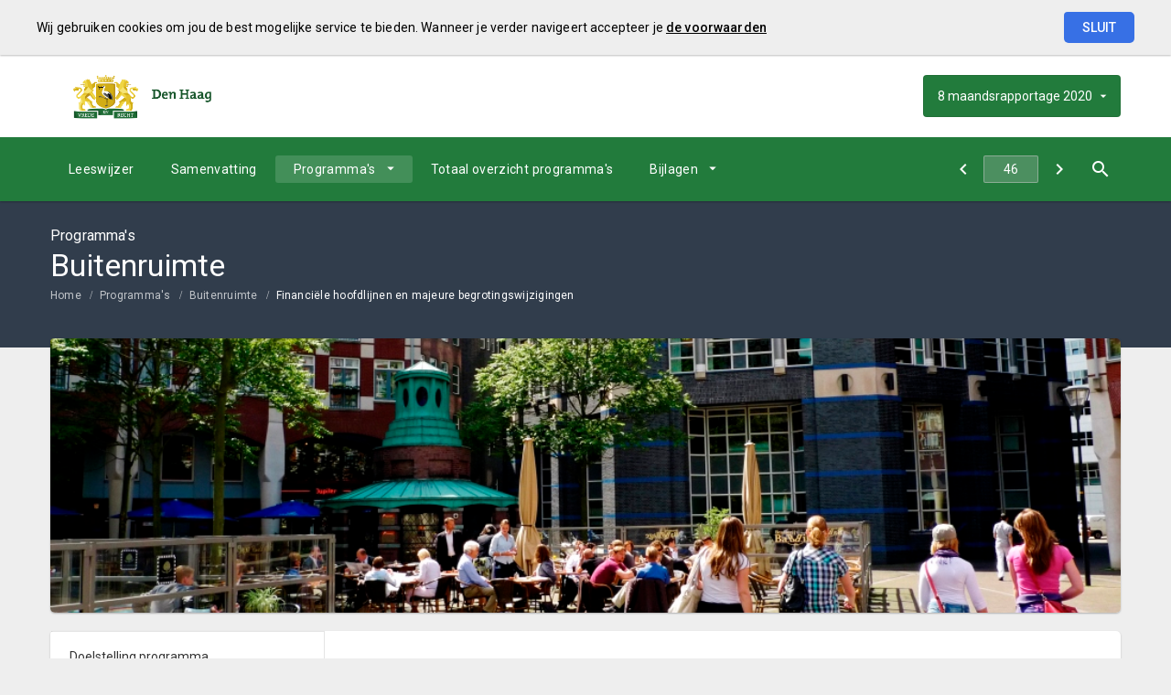

--- FILE ---
content_type: text/html; charset=UTF-8
request_url: https://denhaag202008.bestuursrapportage.nl/p20378/financiele-hoofdlijnen-en-majeure-begrotingswijzigingen
body_size: 6371
content:
<!DOCTYPE html><html lang="nl"><head><meta charset="UTF-8"><meta name="viewport" content="width=device-width,initial-scale=1"><title>Financiële hoofdlijnen en majeure begrotingswijzigingen | 8 maandsrapportage 2020</title><link rel="stylesheet" href="https://fonts.googleapis.com/css?family=Roboto:100,100italic,300,300italic,400,400italic,500,500italic,700,700italic,900,900italic"><link rel="stylesheet" href="https://fonts.googleapis.com/icon?family=Material+Icons"><link rel="stylesheet" href="/assets/css/app-main.8d5b7705.css"><meta name="print-page" content="/printhtml/20378.html"><meta name="mobile-web-app-capable" content="yes"><meta name="apple-mobile-web-app-capable" content="yes"><meta name="apple-mobile-web-app-title" content="8 maandsrapportage 2020"><link rel="apple-touch-startup-image" href="/startup-portrait@2x.png" media="(device-width: 768px) and (device-height: 1024px) and (-webkit-device-pixel-ratio: 2) and (orientation: portrait)"><link rel="apple-touch-startup-image" href="/startup-landscape@2x.png" media="(device-width: 768px) and (device-height: 1024px) and (-webkit-device-pixel-ratio: 2) and (orientation: landscape)"><link rel="apple-touch-startup-image" href="/startup-portrait.png" media="(device-width: 768px) and (device-height: 1024px) and (-webkit-device-pixel-ratio: 1) and (orientation: portrait)"><link rel="apple-touch-startup-image" href="/startup-landscape.png" media="(device-width: 768px) and (device-height: 1024px) and (-webkit-device-pixel-ratio: 1) and (orientation: landscape)"><link rel="apple-touch-icon" href="/apple-touch-icon.png"><link rel="icon" type="image/png" href="/favicon-32x32.png" sizes="32x32"><link rel="icon" type="image/png" href="/favicon-16x16.png" sizes="16x16"><link rel="manifest" href="/manifest.webmanifest"><link rel="mask-icon" href="/safari-pinned-tab.svg" color="#00a5c7"><meta name="theme-color" content="#00a5c7"></head><body class="template-acadia no-secondary-menu no-auditor-report no-peer-menu no-portal-button layout3 no-searchbox page-20378 descendant-menu-enabled"><a class="skip-link" href="#main">Ga naar de inhoud van deze pagina.</a> <a href="/" class="site-logo" title="Ga naar de startpagina van dit document"><img src="/assets/img/dh-nll-rgb-cs6_logo_9f7129395f4c653f81354e3786546828.png" class="site-logo-image" alt="Logo van Gemeente Den Haag"></a><div class="site-document-title document-content"><div class="site-document-title-wrapper"><button class="expand-doc-list-button"><div class="document-name"><span class="document-name-0">8</span> <span class="document-name-1">maandsrapportage</span> <span class="document-name-2">2020</span></div></button><ul class="doc-list hidden"><li><a class="portal-link" href="https://financien.denhaag.nl" target="_blank">Portal</a></li></ul></div></div><button class="site-primary-menu-mobile" aria-label="Toon hoofdnavigatie" aria-hidden="true"></button><nav class="site-primary-menu" aria-role="navigation" aria-label="Hoofdnavigatie"><div class="menu-item-list-container level-1" data-title="Programma's" aria-role="menubar"><ul class="menu-item-list level-1" aria-role="menuitem"><li class="menu-item level-1" aria-role="menuitem"><a href="/p20367/leeswijzer" class="menu-item-link level-1 no-icon" aria-role="menuitem">Leeswijzer</a></li><li class="menu-item level-1" aria-role="menuitem"><a href="/p20388/samenvatting" class="menu-item-link level-1 no-icon" aria-role="menuitem">Samenvatting</a></li><li id="525d0c9628381e35" class="menu-item level-1 active" aria-role="menuitem"><button id="mi_525d0c9628381e35" class="menu-item-container has-children level-1 no-icon" aria-role="menuitem" aria-haspopup="true" aria-owns="menu_525d0c9628381e35">Programma's</button><div class="menu-item-list-container level-2" id="menu_525d0c9628381e35" aria-role="menu" aria-hidden="true" aria-labelledby="mi_525d0c9628381e35"><ul class="menu-item-list level-2" aria-role="presentation"><li class="menu-item level-2" aria-role="menuitem"><a href="/p20394/overzicht" class="menu-item-link level-2 no-icon" aria-role="menuitem">Overzicht</a></li><li class="menu-item level-2" aria-role="menuitem"><a href="/p20341/doelstelling-programma" class="menu-item-link level-2 no-icon" aria-role="menuitem">Gemeenteraad</a></li><li class="menu-item level-2" aria-role="menuitem"><a href="/p20311/doelstelling-programma" class="menu-item-link level-2 no-icon" aria-role="menuitem">College en bestuur</a></li><li class="menu-item level-2" aria-role="menuitem"><a href="/p20316/doelstelling-programma" class="menu-item-link level-2 no-icon" aria-role="menuitem">Duurzaamheid, milieu en energietransitie</a></li><li class="menu-item level-2" aria-role="menuitem"><a href="/p20321/doelstelling-programma" class="menu-item-link level-2 no-icon" aria-role="menuitem">Openbare orde en veiligheid</a></li><li class="menu-item level-2" aria-role="menuitem"><a href="/p20326/doelstelling-programma" class="menu-item-link level-2 no-icon" aria-role="menuitem">Cultuur en bibliotheek</a></li><li class="menu-item level-2" aria-role="menuitem"><a href="/p20331/doelstelling-programma" class="menu-item-link level-2 no-icon" aria-role="menuitem">Onderwijs</a></li><li class="menu-item level-2" aria-role="menuitem"><a href="/p20336/doelstelling-programma" class="menu-item-link level-2 no-icon" aria-role="menuitem">Werk en inkomen</a></li><li class="menu-item level-2" aria-role="menuitem"><a href="/p20372/doelstelling-programma" class="menu-item-link level-2 no-icon" aria-role="menuitem">Zorg, welzijn, jeugd en volksgezondheid</a></li></ul><ul class="menu-item-list level-2" aria-role="presentation"><li class="menu-item level-2 active" aria-role="menuitem"><a href="/p20377/doelstelling-programma" class="menu-item-link level-2 no-icon" aria-role="menuitem">Buitenruimte</a></li><li class="menu-item level-2" aria-role="menuitem"><a href="/p20382/doelstelling-programma" class="menu-item-link level-2 no-icon" aria-role="menuitem">Sport</a></li><li class="menu-item level-2" aria-role="menuitem"><a href="/p20387/doelstelling-programma" class="menu-item-link level-2 no-icon" aria-role="menuitem">Economie</a></li><li class="menu-item level-2" aria-role="menuitem"><a href="/p20369/doelstelling-programma" class="menu-item-link level-2 no-icon" aria-role="menuitem">Mobiliteit</a></li><li class="menu-item level-2" aria-role="menuitem"><a href="/p20346/doelstelling-programma" class="menu-item-link level-2 no-icon" aria-role="menuitem">Stadsontwikkeling en wonen</a></li><li class="menu-item level-2" aria-role="menuitem"><a href="/p20351/doelstelling-programma" class="menu-item-link level-2 no-icon" aria-role="menuitem">Stadsdelen, integratie en dienstverlening</a></li><li class="menu-item level-2" aria-role="menuitem"><a href="/p20356/doelstelling-programma" class="menu-item-link level-2 no-icon" aria-role="menuitem">Financiën</a></li><li class="menu-item level-2" aria-role="menuitem"><a href="/p20361/doelstelling-programma" class="menu-item-link level-2 no-icon" aria-role="menuitem">Overhead</a></li></ul></div></li><li class="menu-item level-1" aria-role="menuitem"><a href="/p20391/totaal-overzicht-programmas" class="menu-item-link level-1 no-icon" aria-role="menuitem">Totaal overzicht programma's</a></li><li id="e92987f06412a815" class="menu-item level-1" aria-role="menuitem"><button id="mi_e92987f06412a815" class="menu-item-container has-children level-1 no-icon" aria-role="menuitem" aria-haspopup="true" aria-owns="menu_e92987f06412a815">Bijlagen</button><div class="menu-item-list-container level-2" id="menu_e92987f06412a815" aria-role="menu" aria-hidden="true" aria-labelledby="mi_e92987f06412a815"><ul class="menu-item-list level-2" aria-role="presentation"><li class="menu-item level-2" aria-role="menuitem"><a href="/p20236/opbouw-actuele-begroting-totaal" class="menu-item-link level-2 no-icon" aria-role="menuitem">Opbouw actuele begroting totaal</a></li><li class="menu-item level-2" aria-role="menuitem"><a href="/p20221/meerjarig-perspectief-actuele-begroting-totaal" class="menu-item-link level-2 no-icon" aria-role="menuitem">Meerjarig perspectief actuele begroting totaal</a></li><li class="menu-item level-2" aria-role="menuitem"><a href="/p20222/meerjarig-perspectief-uitkomst-totaal" class="menu-item-link level-2 no-icon" aria-role="menuitem">Meerjarig perspectief uitkomst totaal</a></li><li class="menu-item level-2" aria-role="menuitem"><a href="/p20223/meerjarig-perspectief-resultaat-totaal" class="menu-item-link level-2 no-icon" aria-role="menuitem">Meerjarig perspectief resultaat totaal</a></li><li class="menu-item level-2" aria-role="menuitem"><a href="/p20224/meerjarig-perspectief-saldi-totaal" class="menu-item-link level-2 no-icon" aria-role="menuitem">Meerjarig perspectief saldi totaal</a></li></ul></div></li></ul></div></nav><button class="site-quicknav-mobile" aria-label="Toon snelle navigatie" aria-hidden="true"></button><nav class="site-quicknav" aria-role="navigation" aria-label="Navigeer snel naar een pagina"><div class="wrapper"><a href="/p20377/doelstelling-programma" class="btn btn-icon prev" aria-label="Doelstelling programma"></a><form id="goto-page" role="navigation"><input type="number" class="pagenumber" aria-label="Ga naar pagina" min="1" step="any" placeholder="46"></form><a href="/p20379/prognose-en-toelichting-op-majeure-afwijkingen" class="btn btn-icon next" aria-label="Prognose en toelichting op majeure afwijkingen"></a> <button class="search-button" data-action-name="show-popup" data-action-target="#ls-search-modal" aria-label="Open zoekvenster"></button></div></nav><header class="site-page-header no-icon"><div class="page-header-title"><p class="page-subtitle document-content">Programma's</p><h1 class="page-title document-content">Buitenruimte</h1></div></header><nav class="site-breadcrumbs" aria-role="navigation" aria-label="Breadcrumbs"><div class="menu-item-list-container level-1" data-title="Financiële hoofdlijnen en majeure begrotingswijzigingen" aria-role="menubar"><ul class="menu-item-list level-1" aria-role="menuitem"><li class="menu-item level-1" aria-role="menuitem"><a href="/" class="menu-item-link level-1 no-icon" aria-role="menuitem">Home</a></li><li class="menu-item level-1" aria-role="menuitem"><a href="/p20394/overzicht" class="menu-item-link level-1 no-icon" aria-role="menuitem">Programma's</a></li><li class="menu-item level-1" aria-role="menuitem"><a href="/p20377/doelstelling-programma" class="menu-item-link level-1 no-icon" aria-role="menuitem">Buitenruimte</a></li><li class="menu-item level-1 active" aria-role="menuitem"><a href="#main" class="menu-item-link level-1 no-icon" aria-role="menuitem">Financiële hoofdlijnen en majeure begrotingswijzigingen</a></li></ul></div></nav><section class="site-banner"><div class="site-banner-image" aria-role="marquee"><img alt="" src="/assets/img/011b_p9_buitenruimte_1000_310_c24ec728882a997689a20b0931718298.jpg"></div></section><main id="main" tabindex="0" class="main has-background"><section id="ab25d63a38e14a57" class="page-section"><div class="page-section-content" aria-hidden="false"><div class="content-block"><div class="document-content"><div id="block76501" class="blockContent et5740"><div class="table-container" tabindex="0"><table id="table-76501-1"><colgroup><col><col><col><col><col><col><col><col><col><col><col><col><col></colgroup><tbody><tr><td class="cst81355CC5" colspan="7" id="35801735"><p><span id="_dx_frag_StartFragment"></span> Tabel 1: Programma op hoofdlijnen </p></td><td class="cst81355CC5" colspan="6"></td></tr><tr><td class="cstD50E10F7" colspan="7" id="24489627"><p class="cst49A68908"><span class="cst1CB6E2E4"><em class="lcStyle6"> 09 - Buitenruimte </em></span></p></td><td class="cstD50E10F7 lcRight" colspan="6" headers="24489627"><p class="cst49A68908"><span class="cstD7BD7A5D"><em class="lcStyle5">(incl. dotaties en onttrekkingen, bedragen x € 1.000)</em></span></p></td></tr><tr><th class="cstAD9BA6B4 lcCenter" id="54317627"><p class="cst49A68908"><span class="cst1B7B015D"> f<br>f<br>f </span></p></th><td class="cstAD9BA6B4 lcCenter" colspan="2" headers="54317627"><p class="cst49A68908"><span class="cstF18483B0">Uitkomst<br>2019</span></p></td><td class="cstAD9BA6B4 lcCenter" colspan="2" headers="54317627"><p class="cst49A68908"><span class="cstF18483B0">Begroting<br>2020</span></p></td><td class="cstAD9BA6B4 lcCenter" colspan="2" headers="54317627"><p class="cst49A68908"><span class="cstF18483B0">Ingediende<br>begrotings-<br>mutatie</span></p></td><td class="cstAD9BA6B4 lcCenter" colspan="2" headers="54317627"><p class="cst49A68908"><span class="cstF18483B0">Actuele<br>begroting<br>2020</span></p></td><td class="cstAD9BA6B4 lcCenter" colspan="2" headers="54317627"><p class="cst49A68908"><span class="cstF18483B0">Realisatie<br>t/m<br>aug 2020</span></p></td><td class="cstAD9BA6B4 lcCenter" colspan="2" headers="54317627"><p class="cst49A68908"><span class="cstF18483B0">Prognose<br>resultaat<br>2020</span></p></td></tr><tr><th class="cst12A156BC" id="62151147"><p> Lasten </p></th><td class="cst12A156BC lcRight" headers="62151147"><p>152.772</p></td><td class="cst12A156BC"></td><td class="cst12A156BC lcRight" headers="62151147"><p>174.482</p></td><td class="cst12A156BC"></td><td class="cst12A156BC lcRight" headers="62151147"><p>-3.267</p></td><td class="cst12A156BC"></td><td class="cst12A156BC lcRight" headers="62151147"><p>171.215</p></td><td class="cst12A156BC"></td><td class="cst12A156BC lcRight" headers="62151147"><p>90.184</p></td><td class="cst12A156BC"></td><td class="cstD355EDB2 lcRight" headers="62151147"><p class="cstC25DB0F4"><span class="cstC25DB0F4">850</span></p></td><td class="cstD355EDB2 lcRight" headers="62151147"><p class="cstC25DB0F4"><span class="cstC25DB0F4">N</span></p></td></tr><tr><th class="cst81355CC5" id="57410040"><p> Baten </p></th><td class="cst81355CC5 lcRight" headers="57410040"><p>57.703</p></td><td class="cst81355CC5"></td><td class="cst81355CC5 lcRight" headers="57410040"><p>57.312</p></td><td class="cst81355CC5"></td><td class="cst81355CC5 lcRight" headers="57410040"><p>267</p></td><td class="cst81355CC5"></td><td class="cst81355CC5 lcRight" headers="57410040"><p>57.579</p></td><td class="cst81355CC5"></td><td class="cst81355CC5 lcRight" headers="57410040"><p>50.662</p></td><td class="cst81355CC5"></td><td class="cst4486BCB9 lcRight" headers="57410040"><p class="cstC25DB0F4"><span class="cstC25DB0F4">850</span></p></td><td class="cst4486BCB9 lcRight" headers="57410040"><p class="cstC25DB0F4"><span class="cstC25DB0F4">V</span></p></td></tr><tr><th class="cst81355CC5" id="25007166"><p><span class="cst7339F6F1"><em class="lcStyle6"> Saldo </em></span></p></th><td class="cst81355CC5 lcRight" headers="25007166"><p><span class="cst7339F6F1"><em class="lcStyle6">95.069</em></span></p></td><td class="cst81355CC5 lcRight" headers="25007166"><p><span class="cst7339F6F1"><em class="lcStyle6">N</em></span></p></td><td class="cst81355CC5 lcRight" headers="25007166"><p><span class="cst7339F6F1"><em class="lcStyle6">117.170</em></span></p></td><td class="cst81355CC5 lcRight" headers="25007166"><p><span class="cst7339F6F1"><em class="lcStyle6">N</em></span></p></td><td class="cst81355CC5 lcRight" headers="25007166"><p><span class="cst7339F6F1"><em class="lcStyle6">3.534</em></span></p></td><td class="cst81355CC5 lcRight" headers="25007166"><p><span class="cst7339F6F1"><em class="lcStyle6">V</em></span></p></td><td class="cst81355CC5 lcRight" headers="25007166"><p><span class="cst7339F6F1"><em class="lcStyle6">113.636</em></span></p></td><td class="cst81355CC5 lcRight" headers="25007166"><p><span class="cst7339F6F1"><em class="lcStyle6">N</em></span></p></td><td class="cst81355CC5 lcRight" headers="25007166"><p><span class="cst7339F6F1"><em class="lcStyle6">39.522</em></span></p></td><td class="cst81355CC5 lcRight" headers="25007166"><p><span class="cst7339F6F1"><em class="lcStyle6">N</em></span></p></td><td class="cst4486BCB9 lcRight" headers="25007166"><p class="cstC25DB0F4"><span class="cst8BF33347"><em class="lcStyle6">-</em></span></p></td><td class="cst4486BCB9"></td></tr><tr><td class="cstF9A0EA86" colspan="7"></td><td class="cstF9A0EA86 lcRight" colspan="6"><p><span class="cstBA0F11A2"><em class="lcStyle5"> Prognose saldo afgerond op € 50.000 </em></span></p></td></tr></tbody></table></div><p><span id="_dx_frag_EndFragment"></span> <br>De volgende grote gemeentebreed neutrale begrotingswijziging (> 2,5 mln.) heeft zich op dit programma voorgedaan, maar is niet direct zichtbaar in bovenstaande cijfers:</p><p><span class="csC59E4B6F"><em class="lcStyle5">Opname investeringen in het MIP en uitlichting uit programma -/- € 11,3 mln.</em></span><br>Een actualisatie van investeringen heeft plaatsgevonden. Vanaf de grens van € 2,5 mln. worden investeringen geactiveerd en opgenomen in het Meerjaren Investeringsplan (MIP). Dekking voor deze projecten is uit de exploitatiebegroting op programma Buitenruimte gehaald en toegevoegd aan de hiervoor beschikbare activareserve op programma financiën. Het gaat met name om de projecten De Mient (€ 0,9 mln.), Buitenruimte Nieuw Waldeck, Mariahoeve en Houtwijk (€ 9,4 mln.), Verkeersmaatregelen Schilderswijk (€ 0,4 mln.) en Lijn 1 NRR (€ 0,6 mln.).</p><p><span class="csC59E4B6F"><em class="lcStyle5">Overheveling beheerbudgetten openbare ruimte -/- € 2,6 mln.</em></span><br>Het beheer van de openbare ruimte vindt deels plaats bij de stadsdeelorganisatie op het programma Stadsdelen, integratie en dienstverlening. Hiertoe worden jaarlijks budgetten overgeheveld (verlagen lasten) van het programma Buitenruimte. Voor 2020 betreft het budgetten ten behoeve van openbaar groen (€ 2,6 mln.).</p><p><span class="csC59E4B6F"><em class="lcStyle5">Kapitaallasten onrendabel 2019 € 5,2 mln.</em></span><br>Op programma Financiën staan centraal de kapitaallasten begroot van het meerjarig investeringsplan. Op basis van de gerealiseerde investeringen over 2019 vindt conform de bestaande systematiek overheveling vanuit programma Financiën plaats naar de betreffende beleidsprogramma’s.</p><p><span class="csC59E4B6F"><em class="lcStyle5">Kapitaallasten MJPK naar reserve Werk Met Werk en Kunstwerken, saldo neutraal</em></span><br>Incidentele ruimte in de kapitaallasten voor vervanging van infrastructurele kunstwerken (middelen coalitieakkoord 2018-2022) blijft beschikbaar voor de uitvoering van het MJPK. De uitgaven voor kunstwerken kennen op jaarschijfniveau een grillig karakter en voor grote vervangingen zullen we moeten sparen voordat we een verplichting kunnen aangaan. Deze vrijvallen kapitaallasten wordt op incidentele basis, per jaar, toegevoegd aan de reserve Werk met werk/Kunstwerken. In het kader hiervan is voor 2020 berekend dat de vrijvallende kapitaallasten ca. € 2,7 mln. bedragen (lagere lasten) en aan de reserve Werk met Werk en Kunstwerken wordt gedoteerd.</p></div></div></div></div></section></main><nav class="site-side-menu" aria-role="navigation" aria-label="Subnavigatie"><div class="menu-item-list-container level-1" data-title="Financiële hoofdlijnen en majeure begrotingswijzigingen" aria-role="menubar"><ul class="menu-item-list level-1" aria-role="menuitem"><li class="menu-item level-1" aria-role="menuitem"><a href="/p20377/doelstelling-programma" class="menu-item-link level-1 no-icon" aria-role="menuitem">Doelstelling programma</a></li><li class="menu-item level-1 active" aria-role="menuitem"><a href="#main" class="menu-item-link level-1 no-icon" aria-role="menuitem">Financiële hoofdlijnen en majeure begrotingswijzigingen</a></li><li class="menu-item level-1" aria-role="menuitem"><a href="/p20379/prognose-en-toelichting-op-majeure-afwijkingen" class="menu-item-link level-1 no-icon" aria-role="menuitem">Prognose en toelichting op majeure afwijkingen</a></li><li class="menu-item level-1" aria-role="menuitem"><a href="/p20380/fundamentele-beleidswijzigingen-en-of-majeure-afwijkingen-op-de-beleidsvoortgang" class="menu-item-link level-1 no-icon" aria-role="menuitem">Fundamentele beleidswijzigingen en of majeure afwijkingen op de beleidsvoortgang</a></li><li class="menu-item level-1" aria-role="menuitem"><a href="/p20381/overige-financiele-afwijkingen" class="menu-item-link level-1 no-icon" aria-role="menuitem">Overige financiële afwijkingen</a></li></ul></div></nav><footer class="site-footer"><a href="/p20377/doelstelling-programma" class="link prev"><span class="direction">Vorige</span> <span class="caption">Doelstelling programma</span> </a><a href="/p20379/prognose-en-toelichting-op-majeure-afwijkingen" class="link next"><span class="direction">Volgende</span> <span class="caption">Prognose en toelichting op majeure afwijkingen</span> </a><span class="copyright">© Inergy</span> | <a class="privacy-statement-link" href="https://lias-software.nl/nieuws/cookie-policy-webpub" target="_blank">Privacy statement</a> | <a class="sitemap-link" href="/p20410/sitemap">Sitemap</a></footer><div class="site-bg-1"></div><div class="datesDiv">Deze pagina is gebouwd op <span class="build-date" id="build-date">01/07/2021 17:26:48</span> met de export van <span class="export-date" id="export-date">01/07/2021 17:21:03</span></div><div id="ls-modal-container"><div id="ls-search-modal" class="ls-modal" aria-role="dialog" aria-hidden="true" aria-labelledby="ls-search-modal-title"><div class="modal-nav"><button class="btn close" aria-label="Sluit pop-up venster"></button></div><div class="modal-header"><div class="modal-header-title-group"><span id="ls-search-modal-title" class="modal-header-title document-content">Zoeken</span></div><div class="modal-header-content"><form class="search-form"><input type="search" class="search-form-input" name="q" placeholder="Vul hier uw zoekterm in…" aria-label="Zoekterm" autocomplete="off"> <button class="btn search-form-submit" type="submit" aria-label="Zoeken"></button><ul class="search-suggestions"></ul></form></div></div><div class="modal-content"><div id="search-result"></div></div></div></div><a class="go-to-top" href="#main" aria-label="Ga terug naar het begin van de pagina" aria-hidden="true"></a><script src="/assets/js/vendor.min.fe7a16e0.js"></script><script src="/assets/js/components.min.17f425b5.js"></script><script src="/assets/js/main.min.eb35220f.js"></script></body></html>